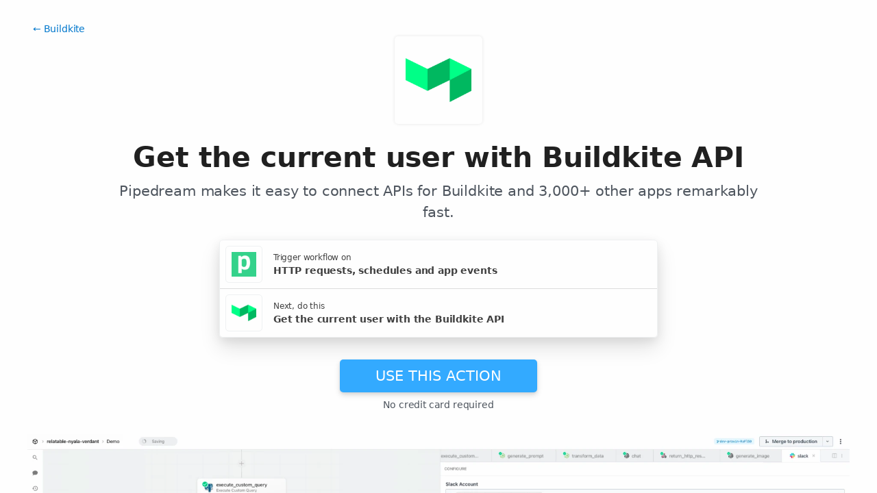

--- FILE ---
content_type: text/css
request_url: https://pipedream.com/_static/logo-cloud.726769c6.css
body_size: -19
content:
img[data-v-7b990a31]{-o-object-fit:contain;object-fit:contain;-o-object-position:center;object-position:center;aspect-ratio:2/1}


--- FILE ---
content_type: text/javascript
request_url: https://pipedream.com/_static/config.10ecf26f.js
body_size: 733
content:
(function(){const E=document.createElement("link").relList;if(E&&E.supports&&E.supports("modulepreload"))return;for(const e of document.querySelectorAll('link[rel="modulepreload"]'))T(e);new MutationObserver(e=>{for(const _ of e)if(_.type==="childList")for(const t of _.addedNodes)t.tagName==="LINK"&&t.rel==="modulepreload"&&T(t)}).observe(document,{childList:!0,subtree:!0});function o(e){const _={};return e.integrity&&(_.integrity=e.integrity),e.referrerpolicy&&(_.referrerPolicy=e.referrerpolicy),e.crossorigin==="use-credentials"?_.credentials="include":e.crossorigin==="anonymous"?_.credentials="omit":_.credentials="same-origin",_}function T(e){if(e.ep)return;e.ep=!0;const _=o(e);fetch(e.href,_)}})();const{VITE_CONTAINER:R,VITE_API_BASE_URL:r,VITE_CATCHER_BASE_URL:n,VITE_CLIENT_BASE_URL:s,VITE_EVENT_API_BASE_URL:i,VITE_OAUTH_GITHUB_CLIENT_ID:c,VITE_OAUTH_GOOGLE_CLIENT_ID:A,VITE_PD_CONTACT_US:U,VITE_RT_BASE_URL:l,VITE_SEGMENT_WRITE_KEY:p,VITE_STRIPE_PK:d,VITE_PIPELINE_DATA_VIZ_EDITOR_UID:a}={VITE_CONTAINER:"1",VITE_API_BASE_URL:"https://api.pipedream.com",VITE_CATCHER_BASE_URL:"https://EID.m.pipedream.net",VITE_CLIENT_BASE_URL:"https://pipedream.com",VITE_EVENT_API_BASE_URL:"https://api.pipedream.com",VITE_OAUTH_GITHUB_CLIENT_ID:"08e44631133cabcb7d39",VITE_OAUTH_GOOGLE_CLIENT_ID:"769070457056-p503n13fibil9jd1nh3qapvsgdmfgfqd.apps.googleusercontent.com",VITE_RT_BASE_URL:"https://rt.pipedream.com",VITE_PD_CONTACT_US:"enlczjwvbfg63hz",VITE_STRIPE_PK:"pk_live_trxz5uBk7MxKpsHZqUWvpUYU",VITE_PIPELINE_DATA_VIZ_EDITOR_UID:"u_Mnhn9A",VITE_SEGMENT_WRITE_KEY:"696KRHSaZsSCNcXXHTqtI3zon0jHjTnH",BASE_URL:"/",MODE:"production",DEV:!1,PROD:!0};let u=r,f=i,V=l;const L=n,N=s,S=c,O=A,m=p,C=a;function D(I){return L.replace(/\/\/EID/,`//${I}`)}export{u as A,N as C,f as E,O,C as P,V as R,m as S,S as a,D as g};


--- FILE ---
content_type: text/javascript
request_url: https://pipedream.com/_static/component.dfd4fe8c.js
body_size: 4016
content:
import{d as z,aX as D,a as J,r as f,w as U,ek as Q,e0 as K,el as X,cl as Y,d3 as Z,e as r,f as l,j as e,F as m,N,J as a,P as s,y as ee,D as v,_ as O,C as te,ad as ne,k as o,m as u,i as oe}from"./windi.6302481f.js";import{z as se,_ as ae}from"./client-telemetry.962f2984.js";import{w as E}from"./workflowConfighash.788d255d.js";import{s as L,_ as re,a as pe,b as le}from"./integrations-list-item.1af5cb94.js";import{_ as ie}from"./apps-list.ed12afc3.js";import{_ as de}from"./app-auth-section.adb80140.js";import{_ as q}from"./markdown.393eb41e.js";import{_ as me,a as ue,b as ce,c as ge}from"./component-pair.530e48a3.js";import{_ as _e}from"./testimonials.fdc270af.js";import{_ as fe}from"./trusted.54ef0ed6.js";import{L as ve}from"./lazy-hydration.8665e2ff.js";import{_ as ke}from"./demo.fd1ec29f.js";import{_ as ye}from"./section-heading.0eccf1e4.js";import{_ as he,a as we}from"./app.703b5361.js";import"./config.10ecf26f.js";import"./urql.5d8a0e09.js";import"./deployComponent.69e59d9a.js";import"./emitter.7da6dd3f.js";import"./app-card.c3023e22.js";import"./page-controls.6fb73e8f.js";import"./caret-left.5e152fe0.js";import"./input-filter.b403db29.js";import"./vue.91fdac8c.js";import"./search.84250538.js";import"./jszip.min.ad9852f5.js";import"./search-select.c3ac82ee.js";import"./logo-cloud.223913ef.js";function R(t,n){const c=Y(n);return t.startsWith(c)?t:`${c}-${t}`}const be=z({components:{NewWindowLink:D},beforeRouteUpdate(t,n,c){this.refEl.scrollIntoView(),c()},async setup(){var C;const t=J(),n=se(),c=f(!1),$=f(null),k=f(R(t.params.key,t.params.dashedNameSlug));U(()=>[t.params.key,t.params.dashedNameSlug],([i,_])=>{i&&(k.value=R(i,_))});const h=Q({variables:{key:k}}),w=f(null),p=f(null),b=f(null),T=f("trigger"),A=f([]),g=f([]),d=i=>{if(!i){k.value!==t.params.key&&(k.value=t.params.key);return}i.configurableProps=JSON.parse(i.configurablePropsJson),w.value=i;const _=p.value=i.apps[0].app;n.setTitle(i.name),n.setDescription(i.description),n.setImageUrl(Z+`${_.id}/logo/96`),t.params.key,i.type,b.value=`https://github.com/PipedreamHQ/pipedream/tree/master/${i.gitPath}`;const S=[];i.type==="SOURCE"?(i.key,T.value="trigger"):(S.push({key:i.key}),T.value="action"),A.value=[],g.value=[];for(const P of _.registryComponents)P.key!==k.value&&(P.type==="SOURCE"?g.value.push({app:_,savedComponent:P}):A.value.push({app:_,savedComponent:P}))};return U(h.data,i=>d(i==null?void 0:i.registryComponent)),await h,d((C=h.data.value)==null?void 0:C.registryComponent),{NUM_APPS_FORMATTED:K,savedComponent:w,app:p,githubUrl:b,marketplaceUrl:X,componentType:T,appActions:A,appTriggers:g,watchingDemo:c,refEl:$}},computed:{componentWorkflowLink(){return this.savedComponent.type==="SOURCE"?E(this.savedComponent.key,[],`${this.savedComponent.name} from ${this.app.name} API`,!0):E(null,[{key:this.savedComponent.key}],`${this.savedComponent.name} from ${this.app.name} API`,!0)},readme(){var n,c;const t=(c=(n=this.savedComponent)==null?void 0:n.marketplaceContent)==null?void 0:c.markdown;return{overview:L(t,"Overview"),gettingStarted:L(t,"Getting Started"),troubleshooting:L(t,"Troubleshooting")}}},mounted(){this.$route.hash||this.refEl.scrollIntoView()}}),Ce={class:"w-full"},Pe={class:"ml-1"},Te={key:1};function Ae(t,n,c,$,k,h){const w=q;return r(),l("table",Ce,[n[7]||(n[7]=e("thead",null,[e("tr",{class:"text-left"},[e("th",null,"Label"),e("th",null,"Prop"),e("th",null,"Type"),e("th",null,"Description")])],-1)),e("tbody",null,[(r(!0),l(m,null,N(h.shownConfigurableProps,p=>(r(),l("tr",null,[p.type==="app"?(r(),l(m,{key:0},[e("td",null,a(c.app.name),1),e("td",null,[e("code",null,a(p.name),1)]),e("td",null,[e("code",null,a(p.type),1)]),e("td",null,"This component uses the "+a(c.app.name)+" app.",1)],64)):p.type==="$.service.db"?(r(),l(m,{key:1},[n[0]||(n[0]=e("td",{class:"text-grey-dark"},"N/A",-1)),e("td",null,[e("code",null,a(p.name),1)]),e("td",null,[e("code",null,a(p.type),1)]),n[1]||(n[1]=e("td",null,[s("This component uses "),e("code",null,"$.service.db"),s(" to maintain state between executions.")],-1))],64)):p.type==="$.interface.http"?(r(),l(m,{key:2},[n[2]||(n[2]=e("td",{class:"text-grey-dark"},"N/A",-1)),e("td",null,[e("code",null,a(p.name),1)]),e("td",null,[e("code",null,a(p.type),1)]),n[3]||(n[3]=e("td",null,[s("This component uses "),e("code",null,"$.interface.http"),s(" to generate a unique URL when the component is first instantiated. Each request to the URL will trigger the "),e("code",null,"run()"),s(" method of the component. ")],-1))],64)):p.type==="dir"?(r(),l(m,{key:3},[n[4]||(n[4]=e("td",{class:"text-grey-dark"},"N/A",-1)),e("td",null,[e("code",null,a(p.name),1)]),e("td",null,[e("code",null,a(p.type),1)]),n[5]||(n[5]=e("td",null,[s("This component uses "),e("code",null,"dir"),s(" to share files between component executions.")],-1))],64)):(r(),l(m,{key:4},[e("td",null,a(p.label),1),e("td",null,[e("code",null,a(p.name),1)]),e("td",null,[e("code",null,a(p.type),1)]),e("td",null,[p.options?(r(),l(m,{key:0},[n[6]||(n[6]=e("span",null,"Select a value from the drop down menu:",-1)),(r(!0),l(m,null,N(p.options,b=>(r(),l("span",Pe,[e("code",null,a(b),1)]))),256))],64)):p.remoteOptions===!0?(r(),l("span",Te,"Select a value from the drop down menu.")):(r(),l(m,{key:2},[p.description?(r(),ee(w,{key:0,class:"markdown-body",source:p.description},null,8,["source"])):v("",!0)],64))])],64))]))),256))])])}const $e={props:{app:{},savedComponent:{}},computed:{shownConfigurableProps(){return this.savedComponent.configurableProps.filter(t=>!t.hidden&&t.type!=="alert")}}},Se=O($e,[["render",Ae],["__file","component-configurable-props.vue"]]),Me={class:"marketplace-page pb-16 h-full px-2 overflow-y-auto",ref:"refEl"},Le={class:"section"},Ie={class:"flex items-center justify-center"},Ue={class:"bg-white p-2 shadow rounded"},Ne={class:"mt-3 text-7xl font-bold leading-tight text-center"},Ee={class:"mt-1 text-4xl text-grey-darker font-light text-center max-w-120 mx-auto"},Re={class:"text-center mt-4"},De={key:0,class:"section"},Oe={key:1,class:"section"},qe={class:"mx-auto",style:{"max-width":"1200px"}},He={class:"bg-grey-lightest border-t border-b border-grey mb-4"},We={class:"section"},Ve={key:0,class:"section"},Fe={class:"mb-1"},xe={class:"list-decimal pl-2 leading-looser"},Be={key:1,class:"section"},Ge={class:"section"},je={class:"mt-2"},ze={class:"section"},Je={class:"mb-2"},Qe={class:"mb-2 mt-2"},Ke={key:0,class:"my-2"},Xe={class:"mb-2 mt-2"},Ye={class:"mb-2"},Ze={class:"mb-1"},et={class:"section"},tt={class:"section"};function nt(t,n,c,$,k,h){const w=he,p=ae,b=te("RouterLink"),T=me,A=we,g=D,d=ye,C=q,i=ke,_=ve,S=fe,P=_e,H=ue,W=re,M=pe,V=ce,F=ge,x=Se,B=de,I=le,G=ie,j=ne("track");return r(),l("div",Me,[e("div",Le,[o(w,{to:t.marketplaceUrl(t.app)},{default:u(()=>[s("\u2190 "+a(t.app.name),1)]),_:1},8,["to"]),e("div",Ie,[e("div",Ue,[o(b,{to:t.marketplaceUrl(t.app)},{default:u(()=>[o(p,{"app-id":t.app.id,dim:"96px","img-loading":"eager"},null,8,["app-id"])]),_:1},8,["to"])])]),e("h1",Ne,a(t.savedComponent.name)+" "+a(t.componentType==="trigger"?"from":"with")+" "+a(t.app.name)+" API",1),e("h2",Ee,"Pipedream makes it easy to connect APIs for "+a(t.app.name)+" and "+a(t.NUM_APPS_FORMATTED)+"+ other apps remarkably fast.",1),o(T,{class:"mt-3 max-w-80 mx-auto","saved-component":t.savedComponent,app:t.app},null,8,["saved-component","app"]),e("div",Re,[o(g,{class:"inline-block",href:t.componentWorkflowLink,unstyled:""},{default:u(()=>[oe(o(A,{class:"info text-4xl font-medium shadow-md",style:{width:"18rem",height:"3rem"}},{default:u(()=>[s("Use this "+a(t.componentType),1)]),_:1},512),[[j,"component: use this",void 0,{click:!0}]])]),_:1},8,["href"]),n[0]||(n[0]=e("div",{class:"mt-1 text-grey-darker"},"No credit card required",-1))]),t.readme.overview?(r(),l("div",De,[o(d,{text:"Overview"}),o(C,{class:"markdown-body",source:t.readme.overview},null,8,["source"])])):v("",!0),t.readme.gettingStarted?(r(),l("div",Oe,[o(d,{text:"Getting Started"}),o(C,{class:"markdown-body",source:t.readme.gettingStarted},null,8,["source"])])):v("",!0)]),o(_,{"when-visible":""},{default:u(()=>[e("div",qe,[o(i)])]),_:1}),o(S,{class:"my-3 pb-6"}),e("div",He,[e("div",We,[o(P)])]),t.readme.gettingStarted?v("",!0):(r(),l("div",Ve,[o(d,{text:"Getting Started"}),e("p",Fe,[t.componentType==="trigger"?(r(),l(m,{key:0},[s("Trigger a workflow on "+a(t.savedComponent.name)+" with "+a(t.app.name)+" API.",1)],64)):(r(),l(m,{key:1},[s("Create a workflow to "+a(t.savedComponent.name)+" with the "+a(t.app.name)+" API.",1)],64)),n[1]||(n[1]=s(" When you configure and deploy the workflow, it will run on Pipedream's servers 24x7 for free."))]),e("ol",xe,[e("li",null,[e("span",null,[o(g,{href:t.componentWorkflowLink},{default:u(()=>[n[2]||(n[2]=e("strong",null,"Configure",-1)),s(" the "+a(t.savedComponent.name)+" "+a(t.componentType),1)]),_:1},8,["href"])]),o(H,{app:t.app,"saved-component":t.savedComponent},null,8,["app","saved-component"])]),e("li",null,[t.componentType==="trigger"?(r(),l(m,{key:0},[n[3]||(n[3]=e("strong",null,"Add steps",-1)),s(" to connect to "+a(t.NUM_APPS_FORMATTED)+"+ APIs using code and no-code building blocks",1)],64)):(r(),l(m,{key:1},[n[4]||(n[4]=e("strong",null,"Select a trigger",-1)),n[5]||(n[5]=s(" to run your workflow on HTTP requests, schedules or app events"))],64))]),n[6]||(n[6]=e("li",null,[e("strong",null,"Deploy"),s(" the workflow")],-1)),n[7]||(n[7]=e("li",null,[e("strong",null,"Send a test event"),s(" to validate your setup")],-1)),n[8]||(n[8]=e("li",null,[e("strong",null,"Turn on"),s(" the trigger")],-1))])])),t.savedComponent.integrationConnections.nodes.length?(r(),l("div",Be,[o(d,{text:"Integrations"}),o(M,{items:t.savedComponent.integrationConnections.nodes},{default:u(({item:y})=>[o(W,{integration:y},null,8,["integration"])]),_:1},8,["items"])])):v("",!0),e("div",Ge,[o(d,{text:"Details"}),n[19]||(n[19]=e("p",null,"This is a pre-built, source-available component from Pipedream's GitHub repo. The component is developed by Pipedream and the community, and verified and maintained by Pipedream. ",-1)),e("p",je,[n[13]||(n[13]=s("To contribute an update to an existing component or create a new component, ")),o(g,{href:"https://github.com/pipedreamhq/pipedream"},{default:u(()=>n[9]||(n[9]=[s("create a PR on GitHub")])),_:1}),n[14]||(n[14]=s(". If you're new to Pipedream component development, you can start with quickstarts for ")),o(g,{href:"/docs/components/quickstart/nodejs/sources"},{default:u(()=>n[10]||(n[10]=[s("trigger")])),_:1}),n[15]||(n[15]=s(" span and ")),o(g,{href:"/docs/components/quickstart/nodejs/actions"},{default:u(()=>n[11]||(n[11]=[s("action")])),_:1}),n[16]||(n[16]=s(" development, and then review the ")),o(g,{href:"/docs/components/api"},{default:u(()=>n[12]||(n[12]=[s("component API reference")])),_:1}),n[17]||(n[17]=s("."))]),e("div",ze,[o(V,{app:t.app,"saved-component":t.savedComponent},null,8,["app","saved-component"])]),e("div",Je,[o(d,{text:"Code",level:4}),o(F,{"saved-component":t.savedComponent},null,8,["saved-component"])]),e("div",Qe,[o(d,{text:"Configuration",level:4}),n[18]||(n[18]=e("div",{class:"mb-1"},[s("This component may be configured based on the "),e("code",null,"props"),s(" defined in the component code. Pipedream automatically prompts for input values in the UI and CLI.")],-1)),o(x,{app:t.app,"saved-component":t.savedComponent},null,8,["app","saved-component"])]),t.readme.troubleshooting?(r(),l("div",Ke,[o(d,{text:"Troubleshooting",level:4}),o(C,{class:"markdown-body",source:t.readme.troubleshooting},null,8,["source"])])):v("",!0),e("div",Xe,[o(d,{text:"Authentication",level:4}),o(B,{app:t.app},null,8,["app"])]),e("div",Ye,[o(d,{text:`About ${t.app.name}`,level:4},null,8,["text"]),e("div",Ze,a(t.app.description),1)])]),o(_,{"when-visible":""},{default:u(()=>[e("div",et,[o(d,{text:`More Ways to Use ${t.app.name}`},null,8,["text"]),t.appTriggers.length?(r(),l(m,{key:0},[o(d,{text:"Triggers",level:4}),o(M,{items:t.appTriggers},{default:u(({item:y})=>[o(I,{app:y.app,"saved-component":y.savedComponent},null,8,["app","saved-component"])]),_:1},8,["items"])],64)):v("",!0),t.appActions.length?(r(),l(m,{key:1},[o(d,{text:"Actions",level:4}),o(M,{items:t.appActions},{default:u(({item:y})=>[o(I,{app:y.app,"saved-component":y.savedComponent},null,8,["app","saved-component"])]),_:1},8,["items"])],64)):v("",!0)])]),_:1}),e("div",tt,[o(d,{text:"Explore Other Apps"}),o(G)])],512)}const Lt=O(be,[["render",nt],["__file","component.vue"]]);export{Lt as default};
